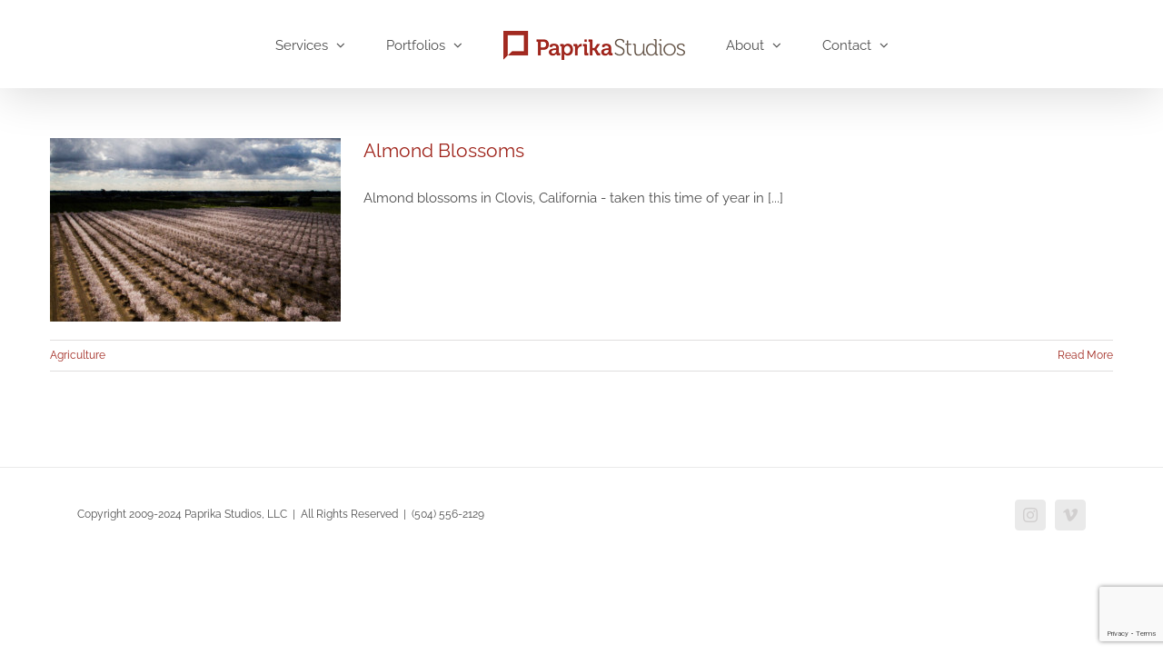

--- FILE ---
content_type: text/html; charset=utf-8
request_url: https://www.google.com/recaptcha/api2/anchor?ar=1&k=6LfXEs4qAAAAAM_5TINHEJXMsbOV6Ccnle58nhU4&co=aHR0cHM6Ly9wYXByaWthc3R1ZGlvcy5jb206NDQz&hl=en&v=PoyoqOPhxBO7pBk68S4YbpHZ&size=invisible&anchor-ms=20000&execute-ms=30000&cb=6qjmztaxn86d
body_size: 48860
content:
<!DOCTYPE HTML><html dir="ltr" lang="en"><head><meta http-equiv="Content-Type" content="text/html; charset=UTF-8">
<meta http-equiv="X-UA-Compatible" content="IE=edge">
<title>reCAPTCHA</title>
<style type="text/css">
/* cyrillic-ext */
@font-face {
  font-family: 'Roboto';
  font-style: normal;
  font-weight: 400;
  font-stretch: 100%;
  src: url(//fonts.gstatic.com/s/roboto/v48/KFO7CnqEu92Fr1ME7kSn66aGLdTylUAMa3GUBHMdazTgWw.woff2) format('woff2');
  unicode-range: U+0460-052F, U+1C80-1C8A, U+20B4, U+2DE0-2DFF, U+A640-A69F, U+FE2E-FE2F;
}
/* cyrillic */
@font-face {
  font-family: 'Roboto';
  font-style: normal;
  font-weight: 400;
  font-stretch: 100%;
  src: url(//fonts.gstatic.com/s/roboto/v48/KFO7CnqEu92Fr1ME7kSn66aGLdTylUAMa3iUBHMdazTgWw.woff2) format('woff2');
  unicode-range: U+0301, U+0400-045F, U+0490-0491, U+04B0-04B1, U+2116;
}
/* greek-ext */
@font-face {
  font-family: 'Roboto';
  font-style: normal;
  font-weight: 400;
  font-stretch: 100%;
  src: url(//fonts.gstatic.com/s/roboto/v48/KFO7CnqEu92Fr1ME7kSn66aGLdTylUAMa3CUBHMdazTgWw.woff2) format('woff2');
  unicode-range: U+1F00-1FFF;
}
/* greek */
@font-face {
  font-family: 'Roboto';
  font-style: normal;
  font-weight: 400;
  font-stretch: 100%;
  src: url(//fonts.gstatic.com/s/roboto/v48/KFO7CnqEu92Fr1ME7kSn66aGLdTylUAMa3-UBHMdazTgWw.woff2) format('woff2');
  unicode-range: U+0370-0377, U+037A-037F, U+0384-038A, U+038C, U+038E-03A1, U+03A3-03FF;
}
/* math */
@font-face {
  font-family: 'Roboto';
  font-style: normal;
  font-weight: 400;
  font-stretch: 100%;
  src: url(//fonts.gstatic.com/s/roboto/v48/KFO7CnqEu92Fr1ME7kSn66aGLdTylUAMawCUBHMdazTgWw.woff2) format('woff2');
  unicode-range: U+0302-0303, U+0305, U+0307-0308, U+0310, U+0312, U+0315, U+031A, U+0326-0327, U+032C, U+032F-0330, U+0332-0333, U+0338, U+033A, U+0346, U+034D, U+0391-03A1, U+03A3-03A9, U+03B1-03C9, U+03D1, U+03D5-03D6, U+03F0-03F1, U+03F4-03F5, U+2016-2017, U+2034-2038, U+203C, U+2040, U+2043, U+2047, U+2050, U+2057, U+205F, U+2070-2071, U+2074-208E, U+2090-209C, U+20D0-20DC, U+20E1, U+20E5-20EF, U+2100-2112, U+2114-2115, U+2117-2121, U+2123-214F, U+2190, U+2192, U+2194-21AE, U+21B0-21E5, U+21F1-21F2, U+21F4-2211, U+2213-2214, U+2216-22FF, U+2308-230B, U+2310, U+2319, U+231C-2321, U+2336-237A, U+237C, U+2395, U+239B-23B7, U+23D0, U+23DC-23E1, U+2474-2475, U+25AF, U+25B3, U+25B7, U+25BD, U+25C1, U+25CA, U+25CC, U+25FB, U+266D-266F, U+27C0-27FF, U+2900-2AFF, U+2B0E-2B11, U+2B30-2B4C, U+2BFE, U+3030, U+FF5B, U+FF5D, U+1D400-1D7FF, U+1EE00-1EEFF;
}
/* symbols */
@font-face {
  font-family: 'Roboto';
  font-style: normal;
  font-weight: 400;
  font-stretch: 100%;
  src: url(//fonts.gstatic.com/s/roboto/v48/KFO7CnqEu92Fr1ME7kSn66aGLdTylUAMaxKUBHMdazTgWw.woff2) format('woff2');
  unicode-range: U+0001-000C, U+000E-001F, U+007F-009F, U+20DD-20E0, U+20E2-20E4, U+2150-218F, U+2190, U+2192, U+2194-2199, U+21AF, U+21E6-21F0, U+21F3, U+2218-2219, U+2299, U+22C4-22C6, U+2300-243F, U+2440-244A, U+2460-24FF, U+25A0-27BF, U+2800-28FF, U+2921-2922, U+2981, U+29BF, U+29EB, U+2B00-2BFF, U+4DC0-4DFF, U+FFF9-FFFB, U+10140-1018E, U+10190-1019C, U+101A0, U+101D0-101FD, U+102E0-102FB, U+10E60-10E7E, U+1D2C0-1D2D3, U+1D2E0-1D37F, U+1F000-1F0FF, U+1F100-1F1AD, U+1F1E6-1F1FF, U+1F30D-1F30F, U+1F315, U+1F31C, U+1F31E, U+1F320-1F32C, U+1F336, U+1F378, U+1F37D, U+1F382, U+1F393-1F39F, U+1F3A7-1F3A8, U+1F3AC-1F3AF, U+1F3C2, U+1F3C4-1F3C6, U+1F3CA-1F3CE, U+1F3D4-1F3E0, U+1F3ED, U+1F3F1-1F3F3, U+1F3F5-1F3F7, U+1F408, U+1F415, U+1F41F, U+1F426, U+1F43F, U+1F441-1F442, U+1F444, U+1F446-1F449, U+1F44C-1F44E, U+1F453, U+1F46A, U+1F47D, U+1F4A3, U+1F4B0, U+1F4B3, U+1F4B9, U+1F4BB, U+1F4BF, U+1F4C8-1F4CB, U+1F4D6, U+1F4DA, U+1F4DF, U+1F4E3-1F4E6, U+1F4EA-1F4ED, U+1F4F7, U+1F4F9-1F4FB, U+1F4FD-1F4FE, U+1F503, U+1F507-1F50B, U+1F50D, U+1F512-1F513, U+1F53E-1F54A, U+1F54F-1F5FA, U+1F610, U+1F650-1F67F, U+1F687, U+1F68D, U+1F691, U+1F694, U+1F698, U+1F6AD, U+1F6B2, U+1F6B9-1F6BA, U+1F6BC, U+1F6C6-1F6CF, U+1F6D3-1F6D7, U+1F6E0-1F6EA, U+1F6F0-1F6F3, U+1F6F7-1F6FC, U+1F700-1F7FF, U+1F800-1F80B, U+1F810-1F847, U+1F850-1F859, U+1F860-1F887, U+1F890-1F8AD, U+1F8B0-1F8BB, U+1F8C0-1F8C1, U+1F900-1F90B, U+1F93B, U+1F946, U+1F984, U+1F996, U+1F9E9, U+1FA00-1FA6F, U+1FA70-1FA7C, U+1FA80-1FA89, U+1FA8F-1FAC6, U+1FACE-1FADC, U+1FADF-1FAE9, U+1FAF0-1FAF8, U+1FB00-1FBFF;
}
/* vietnamese */
@font-face {
  font-family: 'Roboto';
  font-style: normal;
  font-weight: 400;
  font-stretch: 100%;
  src: url(//fonts.gstatic.com/s/roboto/v48/KFO7CnqEu92Fr1ME7kSn66aGLdTylUAMa3OUBHMdazTgWw.woff2) format('woff2');
  unicode-range: U+0102-0103, U+0110-0111, U+0128-0129, U+0168-0169, U+01A0-01A1, U+01AF-01B0, U+0300-0301, U+0303-0304, U+0308-0309, U+0323, U+0329, U+1EA0-1EF9, U+20AB;
}
/* latin-ext */
@font-face {
  font-family: 'Roboto';
  font-style: normal;
  font-weight: 400;
  font-stretch: 100%;
  src: url(//fonts.gstatic.com/s/roboto/v48/KFO7CnqEu92Fr1ME7kSn66aGLdTylUAMa3KUBHMdazTgWw.woff2) format('woff2');
  unicode-range: U+0100-02BA, U+02BD-02C5, U+02C7-02CC, U+02CE-02D7, U+02DD-02FF, U+0304, U+0308, U+0329, U+1D00-1DBF, U+1E00-1E9F, U+1EF2-1EFF, U+2020, U+20A0-20AB, U+20AD-20C0, U+2113, U+2C60-2C7F, U+A720-A7FF;
}
/* latin */
@font-face {
  font-family: 'Roboto';
  font-style: normal;
  font-weight: 400;
  font-stretch: 100%;
  src: url(//fonts.gstatic.com/s/roboto/v48/KFO7CnqEu92Fr1ME7kSn66aGLdTylUAMa3yUBHMdazQ.woff2) format('woff2');
  unicode-range: U+0000-00FF, U+0131, U+0152-0153, U+02BB-02BC, U+02C6, U+02DA, U+02DC, U+0304, U+0308, U+0329, U+2000-206F, U+20AC, U+2122, U+2191, U+2193, U+2212, U+2215, U+FEFF, U+FFFD;
}
/* cyrillic-ext */
@font-face {
  font-family: 'Roboto';
  font-style: normal;
  font-weight: 500;
  font-stretch: 100%;
  src: url(//fonts.gstatic.com/s/roboto/v48/KFO7CnqEu92Fr1ME7kSn66aGLdTylUAMa3GUBHMdazTgWw.woff2) format('woff2');
  unicode-range: U+0460-052F, U+1C80-1C8A, U+20B4, U+2DE0-2DFF, U+A640-A69F, U+FE2E-FE2F;
}
/* cyrillic */
@font-face {
  font-family: 'Roboto';
  font-style: normal;
  font-weight: 500;
  font-stretch: 100%;
  src: url(//fonts.gstatic.com/s/roboto/v48/KFO7CnqEu92Fr1ME7kSn66aGLdTylUAMa3iUBHMdazTgWw.woff2) format('woff2');
  unicode-range: U+0301, U+0400-045F, U+0490-0491, U+04B0-04B1, U+2116;
}
/* greek-ext */
@font-face {
  font-family: 'Roboto';
  font-style: normal;
  font-weight: 500;
  font-stretch: 100%;
  src: url(//fonts.gstatic.com/s/roboto/v48/KFO7CnqEu92Fr1ME7kSn66aGLdTylUAMa3CUBHMdazTgWw.woff2) format('woff2');
  unicode-range: U+1F00-1FFF;
}
/* greek */
@font-face {
  font-family: 'Roboto';
  font-style: normal;
  font-weight: 500;
  font-stretch: 100%;
  src: url(//fonts.gstatic.com/s/roboto/v48/KFO7CnqEu92Fr1ME7kSn66aGLdTylUAMa3-UBHMdazTgWw.woff2) format('woff2');
  unicode-range: U+0370-0377, U+037A-037F, U+0384-038A, U+038C, U+038E-03A1, U+03A3-03FF;
}
/* math */
@font-face {
  font-family: 'Roboto';
  font-style: normal;
  font-weight: 500;
  font-stretch: 100%;
  src: url(//fonts.gstatic.com/s/roboto/v48/KFO7CnqEu92Fr1ME7kSn66aGLdTylUAMawCUBHMdazTgWw.woff2) format('woff2');
  unicode-range: U+0302-0303, U+0305, U+0307-0308, U+0310, U+0312, U+0315, U+031A, U+0326-0327, U+032C, U+032F-0330, U+0332-0333, U+0338, U+033A, U+0346, U+034D, U+0391-03A1, U+03A3-03A9, U+03B1-03C9, U+03D1, U+03D5-03D6, U+03F0-03F1, U+03F4-03F5, U+2016-2017, U+2034-2038, U+203C, U+2040, U+2043, U+2047, U+2050, U+2057, U+205F, U+2070-2071, U+2074-208E, U+2090-209C, U+20D0-20DC, U+20E1, U+20E5-20EF, U+2100-2112, U+2114-2115, U+2117-2121, U+2123-214F, U+2190, U+2192, U+2194-21AE, U+21B0-21E5, U+21F1-21F2, U+21F4-2211, U+2213-2214, U+2216-22FF, U+2308-230B, U+2310, U+2319, U+231C-2321, U+2336-237A, U+237C, U+2395, U+239B-23B7, U+23D0, U+23DC-23E1, U+2474-2475, U+25AF, U+25B3, U+25B7, U+25BD, U+25C1, U+25CA, U+25CC, U+25FB, U+266D-266F, U+27C0-27FF, U+2900-2AFF, U+2B0E-2B11, U+2B30-2B4C, U+2BFE, U+3030, U+FF5B, U+FF5D, U+1D400-1D7FF, U+1EE00-1EEFF;
}
/* symbols */
@font-face {
  font-family: 'Roboto';
  font-style: normal;
  font-weight: 500;
  font-stretch: 100%;
  src: url(//fonts.gstatic.com/s/roboto/v48/KFO7CnqEu92Fr1ME7kSn66aGLdTylUAMaxKUBHMdazTgWw.woff2) format('woff2');
  unicode-range: U+0001-000C, U+000E-001F, U+007F-009F, U+20DD-20E0, U+20E2-20E4, U+2150-218F, U+2190, U+2192, U+2194-2199, U+21AF, U+21E6-21F0, U+21F3, U+2218-2219, U+2299, U+22C4-22C6, U+2300-243F, U+2440-244A, U+2460-24FF, U+25A0-27BF, U+2800-28FF, U+2921-2922, U+2981, U+29BF, U+29EB, U+2B00-2BFF, U+4DC0-4DFF, U+FFF9-FFFB, U+10140-1018E, U+10190-1019C, U+101A0, U+101D0-101FD, U+102E0-102FB, U+10E60-10E7E, U+1D2C0-1D2D3, U+1D2E0-1D37F, U+1F000-1F0FF, U+1F100-1F1AD, U+1F1E6-1F1FF, U+1F30D-1F30F, U+1F315, U+1F31C, U+1F31E, U+1F320-1F32C, U+1F336, U+1F378, U+1F37D, U+1F382, U+1F393-1F39F, U+1F3A7-1F3A8, U+1F3AC-1F3AF, U+1F3C2, U+1F3C4-1F3C6, U+1F3CA-1F3CE, U+1F3D4-1F3E0, U+1F3ED, U+1F3F1-1F3F3, U+1F3F5-1F3F7, U+1F408, U+1F415, U+1F41F, U+1F426, U+1F43F, U+1F441-1F442, U+1F444, U+1F446-1F449, U+1F44C-1F44E, U+1F453, U+1F46A, U+1F47D, U+1F4A3, U+1F4B0, U+1F4B3, U+1F4B9, U+1F4BB, U+1F4BF, U+1F4C8-1F4CB, U+1F4D6, U+1F4DA, U+1F4DF, U+1F4E3-1F4E6, U+1F4EA-1F4ED, U+1F4F7, U+1F4F9-1F4FB, U+1F4FD-1F4FE, U+1F503, U+1F507-1F50B, U+1F50D, U+1F512-1F513, U+1F53E-1F54A, U+1F54F-1F5FA, U+1F610, U+1F650-1F67F, U+1F687, U+1F68D, U+1F691, U+1F694, U+1F698, U+1F6AD, U+1F6B2, U+1F6B9-1F6BA, U+1F6BC, U+1F6C6-1F6CF, U+1F6D3-1F6D7, U+1F6E0-1F6EA, U+1F6F0-1F6F3, U+1F6F7-1F6FC, U+1F700-1F7FF, U+1F800-1F80B, U+1F810-1F847, U+1F850-1F859, U+1F860-1F887, U+1F890-1F8AD, U+1F8B0-1F8BB, U+1F8C0-1F8C1, U+1F900-1F90B, U+1F93B, U+1F946, U+1F984, U+1F996, U+1F9E9, U+1FA00-1FA6F, U+1FA70-1FA7C, U+1FA80-1FA89, U+1FA8F-1FAC6, U+1FACE-1FADC, U+1FADF-1FAE9, U+1FAF0-1FAF8, U+1FB00-1FBFF;
}
/* vietnamese */
@font-face {
  font-family: 'Roboto';
  font-style: normal;
  font-weight: 500;
  font-stretch: 100%;
  src: url(//fonts.gstatic.com/s/roboto/v48/KFO7CnqEu92Fr1ME7kSn66aGLdTylUAMa3OUBHMdazTgWw.woff2) format('woff2');
  unicode-range: U+0102-0103, U+0110-0111, U+0128-0129, U+0168-0169, U+01A0-01A1, U+01AF-01B0, U+0300-0301, U+0303-0304, U+0308-0309, U+0323, U+0329, U+1EA0-1EF9, U+20AB;
}
/* latin-ext */
@font-face {
  font-family: 'Roboto';
  font-style: normal;
  font-weight: 500;
  font-stretch: 100%;
  src: url(//fonts.gstatic.com/s/roboto/v48/KFO7CnqEu92Fr1ME7kSn66aGLdTylUAMa3KUBHMdazTgWw.woff2) format('woff2');
  unicode-range: U+0100-02BA, U+02BD-02C5, U+02C7-02CC, U+02CE-02D7, U+02DD-02FF, U+0304, U+0308, U+0329, U+1D00-1DBF, U+1E00-1E9F, U+1EF2-1EFF, U+2020, U+20A0-20AB, U+20AD-20C0, U+2113, U+2C60-2C7F, U+A720-A7FF;
}
/* latin */
@font-face {
  font-family: 'Roboto';
  font-style: normal;
  font-weight: 500;
  font-stretch: 100%;
  src: url(//fonts.gstatic.com/s/roboto/v48/KFO7CnqEu92Fr1ME7kSn66aGLdTylUAMa3yUBHMdazQ.woff2) format('woff2');
  unicode-range: U+0000-00FF, U+0131, U+0152-0153, U+02BB-02BC, U+02C6, U+02DA, U+02DC, U+0304, U+0308, U+0329, U+2000-206F, U+20AC, U+2122, U+2191, U+2193, U+2212, U+2215, U+FEFF, U+FFFD;
}
/* cyrillic-ext */
@font-face {
  font-family: 'Roboto';
  font-style: normal;
  font-weight: 900;
  font-stretch: 100%;
  src: url(//fonts.gstatic.com/s/roboto/v48/KFO7CnqEu92Fr1ME7kSn66aGLdTylUAMa3GUBHMdazTgWw.woff2) format('woff2');
  unicode-range: U+0460-052F, U+1C80-1C8A, U+20B4, U+2DE0-2DFF, U+A640-A69F, U+FE2E-FE2F;
}
/* cyrillic */
@font-face {
  font-family: 'Roboto';
  font-style: normal;
  font-weight: 900;
  font-stretch: 100%;
  src: url(//fonts.gstatic.com/s/roboto/v48/KFO7CnqEu92Fr1ME7kSn66aGLdTylUAMa3iUBHMdazTgWw.woff2) format('woff2');
  unicode-range: U+0301, U+0400-045F, U+0490-0491, U+04B0-04B1, U+2116;
}
/* greek-ext */
@font-face {
  font-family: 'Roboto';
  font-style: normal;
  font-weight: 900;
  font-stretch: 100%;
  src: url(//fonts.gstatic.com/s/roboto/v48/KFO7CnqEu92Fr1ME7kSn66aGLdTylUAMa3CUBHMdazTgWw.woff2) format('woff2');
  unicode-range: U+1F00-1FFF;
}
/* greek */
@font-face {
  font-family: 'Roboto';
  font-style: normal;
  font-weight: 900;
  font-stretch: 100%;
  src: url(//fonts.gstatic.com/s/roboto/v48/KFO7CnqEu92Fr1ME7kSn66aGLdTylUAMa3-UBHMdazTgWw.woff2) format('woff2');
  unicode-range: U+0370-0377, U+037A-037F, U+0384-038A, U+038C, U+038E-03A1, U+03A3-03FF;
}
/* math */
@font-face {
  font-family: 'Roboto';
  font-style: normal;
  font-weight: 900;
  font-stretch: 100%;
  src: url(//fonts.gstatic.com/s/roboto/v48/KFO7CnqEu92Fr1ME7kSn66aGLdTylUAMawCUBHMdazTgWw.woff2) format('woff2');
  unicode-range: U+0302-0303, U+0305, U+0307-0308, U+0310, U+0312, U+0315, U+031A, U+0326-0327, U+032C, U+032F-0330, U+0332-0333, U+0338, U+033A, U+0346, U+034D, U+0391-03A1, U+03A3-03A9, U+03B1-03C9, U+03D1, U+03D5-03D6, U+03F0-03F1, U+03F4-03F5, U+2016-2017, U+2034-2038, U+203C, U+2040, U+2043, U+2047, U+2050, U+2057, U+205F, U+2070-2071, U+2074-208E, U+2090-209C, U+20D0-20DC, U+20E1, U+20E5-20EF, U+2100-2112, U+2114-2115, U+2117-2121, U+2123-214F, U+2190, U+2192, U+2194-21AE, U+21B0-21E5, U+21F1-21F2, U+21F4-2211, U+2213-2214, U+2216-22FF, U+2308-230B, U+2310, U+2319, U+231C-2321, U+2336-237A, U+237C, U+2395, U+239B-23B7, U+23D0, U+23DC-23E1, U+2474-2475, U+25AF, U+25B3, U+25B7, U+25BD, U+25C1, U+25CA, U+25CC, U+25FB, U+266D-266F, U+27C0-27FF, U+2900-2AFF, U+2B0E-2B11, U+2B30-2B4C, U+2BFE, U+3030, U+FF5B, U+FF5D, U+1D400-1D7FF, U+1EE00-1EEFF;
}
/* symbols */
@font-face {
  font-family: 'Roboto';
  font-style: normal;
  font-weight: 900;
  font-stretch: 100%;
  src: url(//fonts.gstatic.com/s/roboto/v48/KFO7CnqEu92Fr1ME7kSn66aGLdTylUAMaxKUBHMdazTgWw.woff2) format('woff2');
  unicode-range: U+0001-000C, U+000E-001F, U+007F-009F, U+20DD-20E0, U+20E2-20E4, U+2150-218F, U+2190, U+2192, U+2194-2199, U+21AF, U+21E6-21F0, U+21F3, U+2218-2219, U+2299, U+22C4-22C6, U+2300-243F, U+2440-244A, U+2460-24FF, U+25A0-27BF, U+2800-28FF, U+2921-2922, U+2981, U+29BF, U+29EB, U+2B00-2BFF, U+4DC0-4DFF, U+FFF9-FFFB, U+10140-1018E, U+10190-1019C, U+101A0, U+101D0-101FD, U+102E0-102FB, U+10E60-10E7E, U+1D2C0-1D2D3, U+1D2E0-1D37F, U+1F000-1F0FF, U+1F100-1F1AD, U+1F1E6-1F1FF, U+1F30D-1F30F, U+1F315, U+1F31C, U+1F31E, U+1F320-1F32C, U+1F336, U+1F378, U+1F37D, U+1F382, U+1F393-1F39F, U+1F3A7-1F3A8, U+1F3AC-1F3AF, U+1F3C2, U+1F3C4-1F3C6, U+1F3CA-1F3CE, U+1F3D4-1F3E0, U+1F3ED, U+1F3F1-1F3F3, U+1F3F5-1F3F7, U+1F408, U+1F415, U+1F41F, U+1F426, U+1F43F, U+1F441-1F442, U+1F444, U+1F446-1F449, U+1F44C-1F44E, U+1F453, U+1F46A, U+1F47D, U+1F4A3, U+1F4B0, U+1F4B3, U+1F4B9, U+1F4BB, U+1F4BF, U+1F4C8-1F4CB, U+1F4D6, U+1F4DA, U+1F4DF, U+1F4E3-1F4E6, U+1F4EA-1F4ED, U+1F4F7, U+1F4F9-1F4FB, U+1F4FD-1F4FE, U+1F503, U+1F507-1F50B, U+1F50D, U+1F512-1F513, U+1F53E-1F54A, U+1F54F-1F5FA, U+1F610, U+1F650-1F67F, U+1F687, U+1F68D, U+1F691, U+1F694, U+1F698, U+1F6AD, U+1F6B2, U+1F6B9-1F6BA, U+1F6BC, U+1F6C6-1F6CF, U+1F6D3-1F6D7, U+1F6E0-1F6EA, U+1F6F0-1F6F3, U+1F6F7-1F6FC, U+1F700-1F7FF, U+1F800-1F80B, U+1F810-1F847, U+1F850-1F859, U+1F860-1F887, U+1F890-1F8AD, U+1F8B0-1F8BB, U+1F8C0-1F8C1, U+1F900-1F90B, U+1F93B, U+1F946, U+1F984, U+1F996, U+1F9E9, U+1FA00-1FA6F, U+1FA70-1FA7C, U+1FA80-1FA89, U+1FA8F-1FAC6, U+1FACE-1FADC, U+1FADF-1FAE9, U+1FAF0-1FAF8, U+1FB00-1FBFF;
}
/* vietnamese */
@font-face {
  font-family: 'Roboto';
  font-style: normal;
  font-weight: 900;
  font-stretch: 100%;
  src: url(//fonts.gstatic.com/s/roboto/v48/KFO7CnqEu92Fr1ME7kSn66aGLdTylUAMa3OUBHMdazTgWw.woff2) format('woff2');
  unicode-range: U+0102-0103, U+0110-0111, U+0128-0129, U+0168-0169, U+01A0-01A1, U+01AF-01B0, U+0300-0301, U+0303-0304, U+0308-0309, U+0323, U+0329, U+1EA0-1EF9, U+20AB;
}
/* latin-ext */
@font-face {
  font-family: 'Roboto';
  font-style: normal;
  font-weight: 900;
  font-stretch: 100%;
  src: url(//fonts.gstatic.com/s/roboto/v48/KFO7CnqEu92Fr1ME7kSn66aGLdTylUAMa3KUBHMdazTgWw.woff2) format('woff2');
  unicode-range: U+0100-02BA, U+02BD-02C5, U+02C7-02CC, U+02CE-02D7, U+02DD-02FF, U+0304, U+0308, U+0329, U+1D00-1DBF, U+1E00-1E9F, U+1EF2-1EFF, U+2020, U+20A0-20AB, U+20AD-20C0, U+2113, U+2C60-2C7F, U+A720-A7FF;
}
/* latin */
@font-face {
  font-family: 'Roboto';
  font-style: normal;
  font-weight: 900;
  font-stretch: 100%;
  src: url(//fonts.gstatic.com/s/roboto/v48/KFO7CnqEu92Fr1ME7kSn66aGLdTylUAMa3yUBHMdazQ.woff2) format('woff2');
  unicode-range: U+0000-00FF, U+0131, U+0152-0153, U+02BB-02BC, U+02C6, U+02DA, U+02DC, U+0304, U+0308, U+0329, U+2000-206F, U+20AC, U+2122, U+2191, U+2193, U+2212, U+2215, U+FEFF, U+FFFD;
}

</style>
<link rel="stylesheet" type="text/css" href="https://www.gstatic.com/recaptcha/releases/PoyoqOPhxBO7pBk68S4YbpHZ/styles__ltr.css">
<script nonce="uoGAmyK7n-2UAVGMPtXIEg" type="text/javascript">window['__recaptcha_api'] = 'https://www.google.com/recaptcha/api2/';</script>
<script type="text/javascript" src="https://www.gstatic.com/recaptcha/releases/PoyoqOPhxBO7pBk68S4YbpHZ/recaptcha__en.js" nonce="uoGAmyK7n-2UAVGMPtXIEg">
      
    </script></head>
<body><div id="rc-anchor-alert" class="rc-anchor-alert"></div>
<input type="hidden" id="recaptcha-token" value="[base64]">
<script type="text/javascript" nonce="uoGAmyK7n-2UAVGMPtXIEg">
      recaptcha.anchor.Main.init("[\x22ainput\x22,[\x22bgdata\x22,\x22\x22,\[base64]/[base64]/[base64]/ZyhXLGgpOnEoW04sMjEsbF0sVywwKSxoKSxmYWxzZSxmYWxzZSl9Y2F0Y2goayl7RygzNTgsVyk/[base64]/[base64]/[base64]/[base64]/[base64]/[base64]/[base64]/bmV3IEJbT10oRFswXSk6dz09Mj9uZXcgQltPXShEWzBdLERbMV0pOnc9PTM/bmV3IEJbT10oRFswXSxEWzFdLERbMl0pOnc9PTQ/[base64]/[base64]/[base64]/[base64]/[base64]\\u003d\x22,\[base64]\\u003d\\u003d\x22,\x22wrlAw50XLCnDvn89TsKTwoEswrbDkiDCrAzDqRTCgcOvwpfCnsOBXQ85TcONw7DDoMORw7vCu8OkI2LCjlnDpcObZsKNw5J/wqHCk8OnwqpAw6BfeS0Hw4rCksOOA8OCw7lYwoLDmmnClxvChMOmw7HDrcOva8KCwrIXwqbCq8OwwrNUwoHDqCfDogjDolcswrTCjk7CoiZibsKtXsO1w7tpw43DlsOSXsKiBn1jasOvw67DtsO/w57Di8K1w47Ci8OjEcKYRQ7CjlDDhcOLwojCp8O1w7DCmsKXA8Oew5M3Xl5/NVDDjcOTKcOAwpRyw6YKw5bDjMKOw6ctwp7DmcKVXMOuw4Bhw44XC8Owag7Cu3/CkG9Xw6TCkcKTDCvCtUEJPlbCscKKYsOrwr1Ew6PDhMOjOiRuCcOZNntsVsOsWlbDoixnw5HCs2djwrTCihvCghQFwrQ5wqvDpcO2wrfChBMuSsOkQcKbVRlFUgDDgA7ChMKPwrHDpD1Nw7jDk8K8C8KrKcOGf8KNwqnCj1/DrMOaw49cw5F3wpnCiB/CvjMPP8Oww7fCjMKywpUbQ8OnwrjCucOJNwvDoSjDpTzDkXE1aEfDisO/[base64]/wrrDp8OkKMKqw5HCosKZw7dWQnFPwpzCjybCt8KiwrLCr8KfDMOOwqXCkzFqw5DCl3gAwpfCrnQxwqEPwrnDhnETwpsnw43CscOTZTHDlnrCnSHCjCkEw7LDqlnDvhTDm0fCp8K9w7LCiUYbQsOvwo/Dii9YwrbDiDnCpD3Du8KOTsKbb33CtsOTw6XDo0rDqxMJwqRZwrbDiMK1FsKPfsO9a8OPwoh0w69lwrgDwrY+w4/[base64]/[base64]/Dui1Zw4llwpUvw5cnwpXDisO1MsK9w4V5Qj5lVsObw4NMwpMJXTgTNSTDoHnChEtQw6DDrzJZJTkjw7dew5PDrcOcAMK4w6jCkcKtLcOAMcOKwr8lw5rDk1N9wqxxwpxRPMOzwpXCpsOra3HCssOOwr9fM8K9wrLCvsKAP8OrwpxTOhnDpX8Kw6/DnhLDpcO0JMOKHx5kw7/CpSI5wqY/SMKgFV7DqcK/w519wozCq8KpbcOzw6kcK8KRIcOTwqMQw50Bw4bCocO7woQyw6vCrMK3wrTDgsKaRMOww6oSE3xjUcKrYibCom7CmxXDisO6UVIhwqlXw7UQw6/CqTlYw7fCkMKgwq1nNsOswr/Dpj4Twp11QE/Dk1Zaw7kVJUJuAjPDviFcZ2FIw41sw5ZKw7HCrcKjw7bDoX/[base64]/LEhrwoPCpMObwpkMfsOYw7DClixqZcOiw4c9A8KKwpNtAMOHwr3ChkPCj8OqZ8OzEXPDnhI1w57Cjm/[base64]/DgcOdFsKTNDB9acKLw5LCkMOBwoU3csKIw4XClsKqR1oZXcKzw6NEw6AgasO9w7UDw4oEcsOKw5sIwp5hA8KYwoQxw5vDqh/DskXCm8Kqw6IAwqPDkijDiV8qTsKyw4FDwoLCtMOrw4fCs2PCicKhw6N5SDXDg8Odw5zCo0jDkcOcwo/DuR/CqMKdK8O6PUIJHXXDvTPCncKwRcKJGsK0QEM2RH1IwpkFw7/CtMOXOcK2MsOdw4R3b39FwrFjch3Drh8EN1LCj2bCgcOjwpnCtsOwwoRVdxXDj8KIw4fDlUsxwoYTCsK7w5nDmC/CiDsSKsOSw6QSAVsxJcO9LMKcCy/DmAPCjBIRw7rCuVRzw6DDvAYow7vDiS0LVhQZDWHDiMK0MREzXsKzeAYqwo1PawIZXhddG2Mew4fDucKkwo7DiSPDrzRuwrY9wovCmF/Cv8O2w4kMGTQKesKewpjDnlI2w4TCj8KwEWHDocO5AMKDwqoLwo/Dqj0rZQ4AKG3Cl2p6LcOPwq82w69rw5lDwrnCucOKw4VyXVQaGcKTwpJPcMKCUsOPCEfDgWIewpfCuXnDnsOxeknDp8OBwqLClFwXwrjCrMKxcsKhwoPDlkw6KjPDusKlw47CpcKSGiNUazoybsKlwpDCksK6w6HCv1fDrBvDh8KUw5/DontoW8KSU8O2aA1KbcOgwoAew4QVRmvDjsKdFCQLd8Kgwq7DgkV4w5k6V101WxPCtFjDisO4wpXDrcOcQyzCl8KLwpHCmMKsDHQYN2/DqMODRX/DsR0ZwrdDwrNZPF/Dg8Oqw497Mms3JsKkw4FlDMK8w6p3PU5ZPi3DlmccBsOjwo1Yw5HDvHXCmMKAwpdJZMO7akZZcGMEwo/Cv8OzesKqwpLDmSF+FkvDmnVYwrNTw43CkH1uThUpwq/CuSE6V2A6KcOTE8O9w5sZw7XDhyDDnHdUwrXDoQ4tw7PCqio2EcO3wpNyw4/CmsOOw6zDqMKmN8Ozw6/[base64]/ChMKMwqzChwEQw4g6w7DDh8O5PcK7w7zCucKAFMOQKhBRw59Cwo9zwrjCixjCv8OddAA4w6bCmsO4Uz1Iw5bClsOrwoMiwr/[base64]/RsKdKWkvQAhJNirClcKdw7dzwpsnO1JHw6HCkMOJw4DDg8KNwoDChzMuesOEM1nCgy0cw5zDgsOxZsONw6TDvyzDvsOSw7ZgN8OmwozDkcK5Tx4+U8Ktw7DCunQmYl1qw4/[base64]/DiT9Iw5DDhmbCl1g5wrMmR8OTc8KcwokSAhXDnhAJDsKaXnLCgsKrwpFmwphKwq8FwoDDgMOKw4vCh2jCgndgAsOBEFVMehLDomBJwpDDnwvCrMOtQSEmw58dK0R6w4/Cv8OAGGbCq3EuUcOTCsKYKcKudcO0wo53wqPCpgoSPG/DnXrDrSTCt2RScsKpw55bB8KIFW4xwrzDgMKWEl1pUcOXJcKCwovCsQTCiwUMP3B/wrXCt2DDl0DCnnhbLztowrbCvQvDqcKDwo08w5R8fXp1w6gPTWNpEsORw7gRw7Ayw4twwq/DucKXw77DkD3DvwvDsMKqNUcgUCzDhcKPwo/CiRPDpiVJJ3XDs8OOGsKuw6hSHcKZw4vDgsOnHcK1Z8KEw6wsw6Mfw4lCw73DolPCiGpJRcKxw7Alw6sTFglewqQFw7bDkcK8w5LCgEc/VMOfw4HCt2gQwozDh8OLCMOZUF3DuifDmmHDtcKAD2rCp8KubsKOwp9gcQxvbFDDrMKYd3TDqRhlMiQDFXDCiTLDjsKVGcKgBMOJZiTDtBDClGTDjg5Swrc0VMOIRMONwo/CkVYNcHXCpcK2EyhVw5h/wqU9w5ADQDMmwr0fK1nCnhrCr197wrvCpcKpwr5pw6PDsMOcSWtlFcKxZ8KhwpxtQcOpw4FbCk9kw63CmnIXRsODQMKmCMORwqUybMOzw5jCv3VRRhFUBcOzRsK3wqYGCknDtEk7KMOmwqbDh13DjzxgwoTDjTXCr8KZw7TDnR8ORXR/FcOYwocxL8KLwqDDn8KSwp7DjDsdw5JvVGFoX8Ojw7PCqFZ3QMOjwo7CsFM7BD/Cr20xSMKlUsO2STPCmcOTU8Kxw48ewpbDq27DuC53YyBbMSTCt8O4S1zCuMKzM8KMA0luGcKyw4RnZcK+w4lewqDClVnCmsOCcmfCgUHDukDCrsO1w4FtXMOUwoPDvcO0aMKDwpPDrsKTwptGwoDCpMOsfhJpw6/[base64]/[base64]/CuS3CusO/w7cBwqJrwpM/a8OUwr7Cjmwxwp1ifj4Vw6zDuUbCsDl3w7k0w6LCt0TCojbCg8OWw5Z1L8OIw47ClUErJsO0wq0Uw5BHesKFb8KUw5lBcWACwocQwrImNSZSw4sXw5B3w682w5YpKxxXfxkZw58vWUxBKMO4FTfDn1sMImRDw71hOsKWfWbDk3fDl3Rwf0nDgcKZwq9/XV7Djg/DnSvDgcK6ZMOJBcKrwopkAsOEfsKFw518wqTCiC0jwrMHTMKHwrvDocOMbcOMV8OROCjCnMKdacOSw6lYwoh3F0JCccKWwpTDuX/CsFTCjE7DrMOmw7RCwo52wqjCkVBNPU9Tw5dvfA/CrAdDEyzCryzCgW1mLBgwJF/CjcO7J8OiKMOmw4PDrhPDh8KXQ8Kew6JSWMOeQ1/Cn8K+EE1aGMOcIkfDvMO4dzDCp8Kjw6nDl8OfK8K4dsKnJl1ONh3Du8KNOjHCrsKcw4nChMOTRSjCqVo3McKFYB/Ch8OnwrE3EcKbwrN7AcOdRcOvwqnDh8OjwqXCtMO9wpsLcsKAw7MlARl9woPCqsOZZCFuehVMwroBwqZkScKJZsOkw7RzOcK/[base64]/wpLDvEI5O8KAwqhXwocbwoVHwr4PwpZvwptKKXRPO8KMT8K7w69sPcO6wr7DjMKUwrbDssKXQcOteBrDosOBAAdgcsO+JwHCsMK+JsOqQw9uEsKVNCAYw6fDgGYWCcK7w74UwqHCl8KhwrbDrMKAw4nDpELCjF/DhsK4YQYlQGoAw4jClWjDt0/CqCHChMKow4IiwqgOw6JpXkB+cRzCtn17wr0Hwptww4HDhHbDuDLDlMOvT3txwqPDmMOkw4fDnR3CvcK2CcOtw5Eaw6AbQAUveMK6w5rChsOAw5vCiMOxCMKdYU7CnBBAw6PCrMOsacO1wooswqsFJcOdw6QhXnDCnMOhwqdeTMKEMj3CrcOLCzwGXUMyH0jCu2F/HwLDkcK2EFJTa8OdSMKOw7rCpzzDjsOSwrEpw67CoAvCucOrLjPCqMO+FcOKU3/[base64]/DhVslw7TCjMOZbnUKaWTCksKRVMOnwonDjMKaaMK0w68RH8OBUg3Ds37DksKbVcOJw5zDksKKwqM1Wz8xwrtyew3DpMONw49dLSfDjh/CkMKZwqFiBWgVwpHDphl/woJjeifDusKWw4PCsEMSw7tvwqzDvzzDmRs9wqDDuw3CmsKTwqMfFcKow6fDrDnDk2XDv8O9wpx1DBgVw5Ncw7Q2ZcOjL8OvwpbCkgXCgUnClMKgSgRkZMKnwpPCh8Onw7rDi8KIPT40WxvDhwfCqMKiX1c0Z8OrV8O/w5LCgMOyEcKBwqwrS8KPwr9jL8OUw5HDpSxUw7HCqcK3Y8O/w70ywq0+w7XCucOLRcK1wqdFw4/DnMOVFXfDoHd1wp7Cu8OZWD3CvgTCoMKmZsOmIxbDqsOZcMOTKhULw6oUO8KgeVczwpo3VyQCwpwwwqRVIcKjLsOlw75/bXbDtmLCvzUFwprDgsKkwqVqWMKXwpHDhCrDq2/CoidBCMKJwqDCu13Cm8OpPMKfEcKUw50ewppkDWVZMl/DjMOTMyzDpcOQwrTCgcKtEEgob8Kbw5kDwpTCnmVCbhsJw6cEw68zenhCcsKgw4l3UCPClULDqXlGw5bDosKpw7oxw7LCmSkTw5/Dv8KGZMORTUQFDAsMw77DkQXCgVJnSzPDssOAS8K3w5oKw5FCPsKcwqPClS7DjBVkw6A3dMOtdsOiw5nCg3AUwqVnVwzDg8Kyw5bDoF7CtMOHw7dMw4s8RFbClkMZdBnCuinCucK3WsO7cMKGwqLCusKhwqpYCsKfwpR8XhfDlsKOIFDCuRFLcB3DhMO/wpTDmsO1wrgkwobCncKHw6UDw4hqw7YRw73Cnw5ow6cZwr8Bw7odSsK/VMKfacKjw6wCMcKewpNDVcO7w4ccwqhJwroAwqfChMOKDMK7w47Dli5Pw7x8w7JEZgBWwrvCgsOtwpzCoxLDnMKzZMKow5skdMOXwqp9AD/CosONw5vDuRLCosOBAMKew5vCvHbCucKAw78Bw53CjmZaUwgKQ8O4woAzwrfCmsK2XsO4wozCh8KdwrfCpcOLNAcrPcKQVMKNcAVbEUDCtnFYwrY/bH7DlsKOLMOsXcKlwrgFwrPCvWNQw5/[base64]/DisKew4zCviBGXMOIecO/[base64]/CpgZKVcKeVjLCvcObOD7DvMKOfcKRw54PwrnDmDPCgXTChTvDkUzCo1zCocKpDgFUw5Quw64bCsKDZcKUMnlUI07Cij/DiiTDlXbDojTDqcKqwp9zwqbCh8K1DnzCvCzCs8K8BDDDkWbDlsK3w6s3CMKREm0Ew4LDiknDqRLDr8KIdcOkw63DmTgbXF/[base64]/CjcKFw7kxaTPDiMO7ZRB4wqBdfiBrFcOqw7LDscK/woYTw6kGaxnCsk96IcKEw5N6ZMKRw7oaw7FHb8KIwo0bEgYKw4pgdMO+w4Vqwo7ChMK3I0/Cj8KzaTgdw4sXw49kdQLCnMOVEF3DlyA4JzMsXj8NwoBOfz/[base64]/[base64]/CoAoXwqvDj2Jbwqxbd0UfwpXCn8OAbH/[base64]/w4bDgMOFw48GwrbCjsOrU041wp/CjEzCtVjCqlkyFBhCEV4yw7/Ch8ODwp48w5LCvcKnQVHDmMKRZTnDqGPCmW3CoAJOw5xpw4nCmEoww5zChyIVMkzDuHVKSVvCqzoPwrrDqsOSVMO/w5XChcOkNMOvfsKPw6Emw75cwo3DmRzCtBQAwoDCqwdewq/ClCnDhMObIMO2Y2tAJcOnBB8uwobCmMOQw5UATMKkQTHDjxPDrmrCu8KBUVVac8Oyw57CrBnClcOXwpTDtEdla2fCsMOZw6zCqMOxwpnClidHworCiMOQwqNLwqcmw4EKR0Itw4LCk8KzKAPCt8OSZC7DpWjDp8OBHR9OwqkEwp5Bw6pow7/DgwVYwoc0csOBwqo7w6DDnwN8HsOewobDnsK/[base64]/DskrDmllEIcKGXsKdD8OGw4NWHzlyw4tTSQFUZ8OdZy1DLsK7IxwLw5fDngoYH0oRKMOTw4Y5WHnDvcOOKsOkw6vDqgMSNMOJw7gXLsOLAgQJwqpAc2nDmMKNVMOMworDoGzCuh0Pw69WbsKXwq/ClDNQXcOHwqpNLcORw5Zyw67CkcKcPTjClcK8YH/DsTA1wrUsaMK1c8O1CcKBw5Ayw57ClQhIw6Maw4ofwpwPwqRdHsKSBVxywqlqw7tMB3XDkcOyw7LCniU7w4hyJMOkw7vDr8KBdhNUw6bCokvCjizDtMKiZRggw6nCrms7w7/CpRlmeWfDm8OgwqkVwr7CtsOVwqUHwo8jJcOKw77CthXChcOxwrzCkMKqwrBvw7ZRDh3ChUpCwqRjwopeWAvCsRYdO8KpYjg9cTXDu8KawqjDpEnCtcOPw51sG8KyAMKfwosZw5HDvcKhacONw4sQw48Uw7gadD7DinFAwrYgw5ctwqvDisOjcsORwp/DpWx8w587XcOMSVvCg05Tw6UueHRrw5HCrANpXcKrSsOJecKnI8KgRmbDuSHDrMOBMcKKCU/CjXHDncKrP8Ovw7xIdcOaVMK1w7vCkMOww5Q7dsOKwrnDjwjCsMOcwo/DvMOGO0g3HEbDs3LDvmwjE8KSBC/DnMKhw70/NQVHwrvCu8K1PxbCiX5Bw4nCmwpMcMK/XcO+w6Jyw5hZYgA3wonCgCnDnMOFGWoTIhQBInrCqcOkUQvDrTLChhoKT8Osw7PCo8KVBF5OwrQKwq3ChSk/WFzCvko5w4V/w65vTGJiEsOew7jCj8KvwrFFwqrDtcKgIAzCr8ODwqsbwqnCiUXDmsOZRxvDgMK5wqJvwqU+wojCkMOtwooLw4zDrVjDnMO2w5QzMjzCnMKjTVTChkBoYm/[base64]/Dpl7DqMKLw6/[base64]/GMOWecOdwpMaEMOVUcOhaVfCt8KKw7XDnj7CiMKQwq4/[base64]/esOFIgXDosKewoAYw57ClEJCw5bCgsKZwqzCoAvDu8Okw6vDo8OTwr1dwqh7EMKvwq/DisKxPcOJa8Oyw7HCmcKnMU/Ci2/Dr33Ck8KWw69tABlbWsO6w78GMsK+w6/DqMKdZxrDg8O5a8OPwozClsKQbcKaFz1fW3fCjsK0ScKhaR9cw7XCnHoSEMOESzgTwp7CmsO3aX7DnMOuw7pVZMKYSsOyw5VUw6BES8O6w6slMjhmZy1yTm/DkMK2HMK+bAHDsMKwccKjHSFew4HCusOZGsOsIQjCqMOhwoEGUsKhw7hiwp0GbypFDcOMNkbCmzLCsMO4KcORKHTDosOIwoM+wrMrw7DCqsOww6LDlCgmwpMtwrU5fcKtAMOfTDcPeMKxw4nCnGJfU2TDu8OAci9xCMKYVxMRwoZbf3bDtsKlD8KlcQnDoy/Cs35MN8O4w4BbbQcGHXrDh8OjEVfCvsOSwrR1Y8K+wqrDn8O9SMOsT8KTwojCtsK9wpjDmwpCwqfCjcKjaMKWdcKILsKFDGDCnWvDg8OANcOLGHwlwr1jw7bCh2jDpikzAsKrGk7CgE9FwoZuDQLDgS/CpX3Co0rDmsOhw77Do8OHwpbCgA/Ds2vDosOgw7R4FsOqwoAxw4/CnxBNwqBfWGvDtn3Cm8KCwo0QUW7ClDLChsKRQ1rCo3QWfAA7w40fVMOEw7vCucOEb8KuB2dcXyJiwoFSw53DpsOHHFw3VsKYw5ROw7ZwfjYTDS7CrMKIdFdMfALDjMO6w6HDglXCvcO5Rx5eHz7DnMOiJzLDo8Oxw5PClhjCsnIMb8O1wpV9w7vCuDl9wpbCmnN/[base64]/wppcJ8OqS8Okw5jCgw3DvBZ6wqTChcKQSsO1w4nDm8Ocw7ZWRsOpw7PDvsOcdMKjwpxRN8KWfBHCkMO4wpbDnygXwqHDoMKLOBvDsHnDnsKaw4Zpw6YtO8KSw5xaV8O9ZTPCu8KhBj/CrHTDoyVrbMOIRnDDkU7Ciw3CiGHCt0bCjkIjYcKIQMKwwpLDgMKnwq3CmB/DmGHDplPCvsKZwp8cFDHDnSDDhj/[base64]/csOFw5VUw6EuVl90JMOfw5XDpTsuDsK/w5HCoMOqwqTDnQISwrfCkklUw79qw59Yw63CvsOXwqp8L8K/YEkDaUTCgg9FwpBBYmc3w5nCqMKSwo3CpVs0wo/ChMKVK33CkMKmw7XDosOhwqLCt3LDpMKmVMOuGMKCwpfCpsKbw4PCmcK0w7TClcKVwplcbw8EwrzDlUfCqgFGWMKVcMKRwqPCjMOaw6c6wp/CgcKtwocHUAVoDiRwwp5Sw57DtMOoTsKoMyvCvcKFwoPDnsOvLsOZD8OBBsKOIcKieinDgAHCjSHDu3/CvsO9GzzDhlbDlcKJw6kGwpbDlV1wwp7Cs8OfRcKlSGdlakoBw4BtbcKTwofDjSYAN8Kpw4M1w5oeTnnCh1gcbW4IQwXCplwUfQTDrXPDuHhCwpzDtkdewovCqMK6bSZ7w6LDssOrw5lDw6VLw4JaaMOgwprCiiTDoWPCgmQew4/DkXvClMK7wrYow7opTMOkw63CicO/[base64]/CkzvCoMOOwqPChidMMXJfDxTDlVdww7bDsCRIwrFBBX/[base64]/DmHPDvMOFFCkLYh3CucKywq4PNV/DrsOUag3ChwbDm8KTHsKAI8KuHcOEw6hJwoXDjGXCiCHDgD89w6jChcKpS0ZOw4ZteMOrQsOLwrhTDsOzfWdzRClhwogtCSfCjCzDusOGbk/Dg8OdwrbDhsKKBRYkwoPCmMO2w73CuQTCpigoSi5jLMKEJcO6CcOHe8KtwpY9wqzClMObAMKTVibDnRctwrAtUsKWwo7DnsKtwpYywrNmBlbCmXnCgijDgUXChg1hwrsPJR8INXdIw6wPVMKuwq/[base64]/CuBPCsTrDlsOqw5HCkSc/WsKCwpLDv0huDifCvyN2wqtMWMOZRXEANUXDjXEew5YYwqvCtTvChGVSwqpqLnLCukXCj8OKwpJla3rDv8KHwqTCosO1w7IEXcOgXAzDl8OcOyJkw7M/[base64]/woNGa8KHK8Ohw5HCnR13wp5hw6rChE7CkkzDqMOPOUHCihbCr2tGw4UOXTPDqsK0wowwNMOjw6bDmFDCklLCpD0gXcObXMKnacOFIwgyCVlhwrpuwrzDlRQzN8O5wp3DisKkwrg+WsOIN8Kjw4pNw6xhPsODwq3CnjvDtxLCg8OiRjHCp8K7FcK1woPCuEwlRF7Dih/[base64]/[base64]/DkmnCrEZEHQ/Ds8KCZ8KUw6Mrw4nDgXzDgH85w5bCrGLCmMO+IUYoOFF0LG7CkHlgwpjClE7CqMOQwqnDoRfCisKlbMKUwqzDmsOQAMOJdjXDmxdxJ8O3HR/DjMK3T8OfIcKUw7LDn8Knwp4Rw4fCpEvCrm9Ed1sbalfDjl7Du8OlWsOPw5LCm8KFwqLClsO0woV7cXIPJQAzHiQIf8ORw5LCnA/CnggmwodowpDDqsKMw74Cw5/CjMK/aAI1w5kIZcOUXnjCpcOqBsKvfyBPw7bDqDHDssKuS3A2HsKWwrPDiBw9wrnDusOnw6B+w43Ckj1SLcKbScOBO0zDhMKzWklXwrIWeMKoOGHDoT9WwrU/wpIbwqR0YybCkhjCjV3DqwXCnknDocOKKw13an8Swo3DqHsow7DDg8O8w4AZw57Dv8K6Ix8aw69vwrVaX8KPJFjCp0PDqMOid19XBELDp8KRRQ/[base64]/w6JFTcKrw6kZdMOJwrbDszTDukHDoQ58w5NKwpjDmATDtsKgK8KIwp/Cm8KSw7M0NhzDlQF/[base64]/w7o6w493GhAbN0dQw6nCq8OVcAZAGsO/[base64]/S8O1BRBbw6N/worCkGPCgkLDtUrCr8O2wo9Uw5pQwrjCl8OAR8ORJT3CvcKiwo0Ow4NUwqVKw6tSw5EPwp5CwoV9Ll17wrknHzQpXj/CikE7w4HDt8KYw6LCnsOAfMObKsOow7ZMwoh4ZmrCkSMOPHJcwrXDsxdDw5/Dl8Kww7tqVzlAwrHCt8KgV37ChMKFN8KqLCHDiWIXPzbCmcO1aB9DbMKrKUzDrMK3M8K0eA7CrXMuw5nDm8OLJsOKw5TDoA3Cq8KCZGLCom9fw5NQwohqwoV1N8OiWlkFemgZw4QkJSvDucK8RsOaw7/DssOuwp1INwbDuWDDp3dWfDfDrcOgcsKOw7AtXMKaa8KRAcK6wqwFEwUyb1nCo8OGw7ESwpnCucKLwqQNwqN/[base64]/LRwmwqnCl2B3w6HCpR5NQnjDnzTCiRrCrMOmwpvDj8ORQmHDigPDk8O/MC0Jw7PCoXd6wp86SMKeHsOSXgpUwrpBRMK3J0YkwpcCwq3Dg8O6GsODcSHCmgTCi3PDo3fDk8Ouw6/DpsOXwplRBsO/DmxTanMDBRvCtn3CgjPCuUXDllpfMMOlO8K5w7HCli7DoH3DksOAchTDhsOvCcKdwojCgMKQR8OjNcKCw4AaF2sGw6XDrUHCnMKVw7nCsTPCsl7DqRBfw6PCl8OUwpFTVMKrw6fDtxfDrsOXFiDDlMOXwqYEfyRTPcKAP1FOw7hPRsOgwr/Dv8KVcMKgw4fDrsKmwrbChQlXwoRxwoMgw4bCvcKmQWbCgkDCk8KTaTE8wqdzwq9aFsK+Vzs5wprCgsOsw60SCygTXsKmb8O4fcODRjA2w7BowqFdZcKGRcO/ZcOvbMOQwq5Xw6LCq8Kbw5/[base64]/Dt8OZwq4bw59/csOEw6NpN8OTaMOdwofDjhsOwrrDhcOwWMK3w5h3Q3cMwo8pw53CscO3wrnCkRHCqcO2QBfDjMK8wofDv2wtw6Rrwr1EXsKdw7E2wprCmFk8Hn4cwqrDthjDoSEgwo9zwr/DicKrVsKAwr0Iw5BQX8OXw65fwqQ+w6/Dp3DCq8OTw4ddSHtcw5h1QhjDnV7Cl01FJl5hwqd0QHVUw5URGMOWSMKDwpHCpWHDnMKewqXDocOJwrpaXXDCs1ZIw7QbH8OCw5jCnWB+WGDCn8OmYMOoIBR3w6PCj3rCi3Jqwoxqw6/CncO/aTlkJlNIc8OXWMO5R8Kfw4DDmcOuwpoDwoIfeGLCu8OsBQAJwrrDmcKoTRsoRMK4VHzCu2spwrscKcO6w7cDwp1yOn1kDhs5wrYaLMKWw4bDgQo5RRLCuMKMX0LCgMOKw5kQOgkwLV7DizPCmcKWw5/ClMK8IcOuw6QiwrbClMKLD8O4XMOMUm5Aw7VOLMOlwqxNw6vClFnCkMOYOMORwovCnGLDnUzCsMOcP1Abw6EsWTfDqVbCnSbDvcKtKyRywr/DoXbCs8KJwqLDvcOMNQAPe8Olw47CgiPDtsKmDGBUw5gmwoHDs3HDmypCIsOKw4nCqMOBPmXDucK2WCzDpsONaHvCg8OPHgrClz40b8OvSMOgw4LCh8KowoLDqUzDt8Kdw55JV8Orw5RRwr3CoibDrHDDvsOMKCbCsCzCssOfFknDhsKvw7/Cg1VkeMKrZRPDtsORd8KXdcOvwow0wpUtwqzDjsKHw5nCj8KYwrJ/w4nCl8O3w6zDsXHDpARuLCMRNGsCwpdRP8K/[base64]/wpMlJT/DiMOyVsOPC8KIScOQw7fClHF9w5zCisKMwql1wobCr2bDqMKSZMOrwrluwrfCk3fCrWRbYTLDhcKIw7xsH1HCmEjDisK/clzDkSFSHSzDvizDscONw4B9ZABeNsObw6zCkU1swoHCpMOmw6oxwp1hw40hw6sMEsKFwqXDi8Ovw64nDCthTMK0WFbCjMKkKsKQw748w6wXw6V2aWs/wrTChcOMw77Do3o9w59gwrMkw6cIwrHCtVvDslHDgsOSRAjCjMOIXFLCs8KxE1bDqcOUTHxOelRGwpbDvg8+wpU9w49Ow7IGw6JgKyzChkoSFsOlw4XCj8OIfMKZagrDmnVjw78swrbCr8OqKWtZw4vDnMKYJXHCm8Kvw4/CvEjDqcOTwp1MEcKkw5FbU37DsMKxwrPDkT3DkQrDmMOVDFHDncOFGVrDm8Kiw5cVwpPCg3p+wq3DqkbDvjfChMKNw7zDtjE7wr7DlcOEwprDk37CocKNw4nChsOKM8K4Lg8ZNMOFRW5xNUc9w6JAw4fCsj/[base64]/H8KAw6XDjcKiw6QNDMKtfMOoLV3Cnj/Ci8KIw6dZUMOwM8Ozw4UOMsKKw7nCjEEyw4vDkjvDpT83STl/wqx2b8KWw5HCv0zDucKKw5XDsFc4W8OuQ8KQS1LDnTHChiYYPD3Dp0pxE8O1LQzCucOJwosIS03CnkfDmS7CmcOJB8KaGsKDw4TDvsOmwpp2F3pRw6zClcOjA8Kjchcow4kRw43DqhVCw4/[base64]/Cm8KxIMKIw4EPAx0idcOaw6tRGCnDnMOKN8K0w5jDlHs1bADCrzIrwrhPw4TDixDDgxQHwr/[base64]/CqsOaHMOTw7ZmK8Ktw4IzwpVpTsOzPxTCkhwPwpjDpcK4w4PDsXnCnlbDgARgK8OpfsO5NA7Dj8Kcw7Zqw6ctVjPCnhPCtsKowrLCpcKHwqzDpMK7wp7DkG/DrR4mdgzDoQ00w6zDhMOTU1QaElcrw73CuMOew7gsQMO4ZsONDGADwoDDkcOJwprCs8KtQhDCpMKww5l5w5fCtRwWK8K0w79wKUjDt8KsMcO5JHHCo1kCVmVlesO/b8KBw781IcOQwoTCrAVgw5/[base64]/[base64]/DlcKQDFvCmMOncWvCuMKJPsOlTMOpwroYwrA6w6RrwqvDizfChcKPdMKpw67DpifCmQB6JyrCrA4cVi7DlBrCgBXDqzvDrcOAw6F/w6DCmcKFwqMsw6EWX3UkwpEsH8OxQsO3OMKaw5IFw4YWw5jCtS/DqcKmYMO/w6/Cn8Onw4E5XVDCtGLDvMO8wpnDr3gmayMFwrlzD8KwwqRnUsOewqREwqR0fMOTLjtNwpbDtMOEcMO8w68WQh/ChyLCoTXCkEopAzzCunbDhcOqbm4Iw5M7w4/[base64]/CnzDCksKBOx7Co8KKw4oVw7PDoE1ow4ReIsKleMOiw6zDoMK5YHJlw6zChFU5WAdWJ8K0w5VLSsO7wqPCmFTDnSZfe8OIXD/[base64]/[base64]/DhsOQFsK6wqzDvMK1aMOIwrjCow1ocWMkdybCg8Ofw7VhdsOUEgJyw47DsGrDsTLDh1ghS8KSw5JZcMKKwpJ3w4/DjMOsE1jDl8O/[base64]/[base64]/[base64]/CjjvDjhjCmMKkwqHCpsOfcsO2wrXCq8OoXHrCmmfDkm/DqcOKwoMEwrnDrzc+w7AIwrV0P8KEwovCjC/[base64]/CjE3DkcOpwqIUCMOFAlZFIwRmw4/CtUDCjsOOB8OIwq4jwoQjw5hHWEzCnUZoKllifHPCv3HDvsOMwo4LwoDDmcKRccOVw4Uiw6jCiAXDg1rCk3VQZi1EGcKvanR8wqzDrGFKC8KXw6YnQhvCr0VNwpVOw4gtBgPCqR5xw77DtsKDw4EqSsK9wpwodhrCkiFBGQMAwrjDs8OlUXkKwo/Cq8O2woPDuMKkKcKuwrjDhMOww4wgw7fCucKhwp4Wwo/CtMOqw6XChB9Dw4rCjyjDgcKoEFXCrSTDq0/[base64]/[base64]/DqsODw4vDi8KafcONKg8nNcKkDVxYQsKXw7/CjTLCu8KRwpHCvMOdBBTCqRc6cMONNC/Cu8OgOcOHaiXCpcOkdcO/[base64]/DhcKCwpXDhcKGwq9wP8OwwqzDlHE6Lg/DlCggw7MUwrEGwoXDkUjCucOKwp7DuhdwwqvCgMOrfnvCt8Ogw5xHwr/CjzRswotEwpMGw5ZKw5HDgsOFW8OowqERwopZAsK8EsOYUCPCvnnDnMKtVsKNWMKKwrxDw55+E8Odw5kpw4pYw48pJMK6w7HDvMOacVBHw5ExwqXDpsO8F8Obw6HCv8KlwrV/woXDp8KWw63Dl8OyOhQ8wrZrw7oiWglfwqZjfsOLCsOLwoIjw4lrwqrCvMKgwqc7AsK4wpTCnMKsB2HDncKuFx5uw4NHDxzDjsO0G8Kiwo7DncKnwrnDii53wpjCn8K/wopIwrvCmzTDmMOkwrLCq8KDw7cxGyLDo3FQaMOGfMKtcMOIEMO3XMORw5obUynDnsOoL8KEVDI0BcOKw4JIw6jCg8KUw6Q1w4/CqcK4w4LDqBIvRhpyFzpXLWrDu8O+w5TCrMORRy9eCDTCjcKYe2F9w7lbaltaw6YJCC4SDMKUw6bCiikJasKsRsODecO8w7JQw6nDrzdSw5rDjsOWfcKOPcKRPsO9wrQuSzvCuWPCh8OkQcO/[base64]/Ey1uQhp8KQnDh8KOwo4mwovCg8KSwp0mNCY0AmoWYcOzO8OCw4YpcMKKw6NLwrdLw77DnDXDuxHCr8KvRnokw4jCrjJlw6/[base64]/DucOpw6N2VsK1ccOYJ8K5HVDCg3TDkR8ow5vCt8OvPwoGR0LDrRY+PWPDi8KGW0/DqHrDvn/CqClew4xfLyjCr8OfGsKIw5zCgsO2w7nChXJ7IsKJRDvDtMKgw7vCiAzCnwDCjMO3bsOES8KFw7lbwqbClgxPHjJfw5lrw4JIHzIgTFt6wpMPw6FVwo/DplgPJW/ChsK1w610w5Ybwr3DisKxwrjCmcKZSMOKbjx3w7hWwqI/w7lWw5oGwoHDhAXCvFPDisOqw6phLVN/wqHDp8K1c8OreHg5wqsaNAMNaMOKYBwFWsOUIMK+wp/DtsOUfnrCrsO4SB1RDHNIw4vDmRbCkVrDuFoYZcK0VAvCu1pDHMKJS8KUPcO1wrzDgcKZCTMjw6zDlMKXw7ITGkwOXG/Dlg9Bw5vDn8KJcybDlXNFEknCpnjDscOaHQ1hOQvDqREow6khwojCn8OFwpzDt2bCvMKTAMOmw4rCmhogwpPCq3TDpVU7U1LDuQdswq1HJ8O3w6Q3w6VHwrZnw7hpw69uMsKiw7oyw77DojsbMyfCjMOca8OZOMKFw6wpOcKkeQ/DvFMmwo/DjRDDkUc+wqEfw5tWMgUBVwrDtDfDhMKIQMOORQDDiMKZw5JNNzhNw5/CucKOQwHDuhh/wqvDocKYwpDDkcK2a8KSOWtRQi53wooEwptKw5Yqwo7CszPCpGfDpwlrw7LCk1A/w6dXblduw6TClTXDsMKUDDEMF0vDjDHCqMKJMBDCscK7w5oMAx0DwqwzfsKEK8KTwqx4w6h8SsOPY8Kqwq9bwq/Cj2zCmcK8wq4LVsO1w5J3YyvCgVlafMOZBsOcFMO8c8KpT0nDnCTDnXLDsXvDsBrDncOvw6pnwqJMw4zCpcKBw6nChl8gw5UMLMK/woXDiMKVwo7CgAwXQ8KsYcOlw4AaLQfDgcOswq47CsKWX8OpJBbDksKlw6Q\\u003d\x22],null,[\x22conf\x22,null,\x226LfXEs4qAAAAAM_5TINHEJXMsbOV6Ccnle58nhU4\x22,0,null,null,null,1,[21,125,63,73,95,87,41,43,42,83,102,105,109,121],[1017145,478],0,null,null,null,null,0,null,0,null,700,1,null,0,\[base64]/76lBhnEnQkZnOKMAhmv8xEZ\x22,0,1,null,null,1,null,0,0,null,null,null,0],\x22https://paprikastudios.com:443\x22,null,[3,1,1],null,null,null,1,3600,[\x22https://www.google.com/intl/en/policies/privacy/\x22,\x22https://www.google.com/intl/en/policies/terms/\x22],\x22G4YvorA4Sq3iip18B6op6cJkKcFn38Kui1/F90Ik7lA\\u003d\x22,1,0,null,1,1769370176357,0,0,[186,249,99,105,46],null,[247,204,102,140],\x22RC-1TDVPYmOQMOvKA\x22,null,null,null,null,null,\x220dAFcWeA4J_0DhElk5VM7TKKjLHZAPD8SmSr59QoMLXspYLx-QISgstYuOpDp8E8J_nVSaCQ0yc_qSWHoXOIalFWHZ0zAi_F7BPA\x22,1769452976311]");
    </script></body></html>